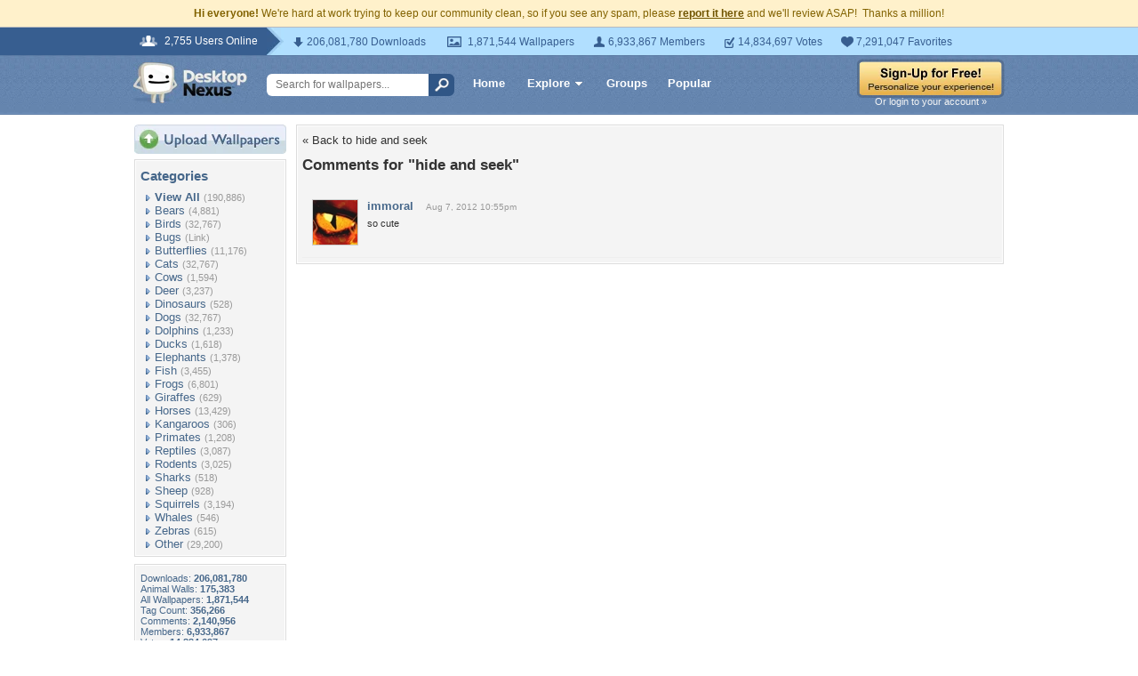

--- FILE ---
content_type: text/html; charset=utf-8
request_url: https://www.google.com/recaptcha/api2/aframe
body_size: 267
content:
<!DOCTYPE HTML><html><head><meta http-equiv="content-type" content="text/html; charset=UTF-8"></head><body><script nonce="e0BeRl_JYQuLLY5JhQOI9g">/** Anti-fraud and anti-abuse applications only. See google.com/recaptcha */ try{var clients={'sodar':'https://pagead2.googlesyndication.com/pagead/sodar?'};window.addEventListener("message",function(a){try{if(a.source===window.parent){var b=JSON.parse(a.data);var c=clients[b['id']];if(c){var d=document.createElement('img');d.src=c+b['params']+'&rc='+(localStorage.getItem("rc::a")?sessionStorage.getItem("rc::b"):"");window.document.body.appendChild(d);sessionStorage.setItem("rc::e",parseInt(sessionStorage.getItem("rc::e")||0)+1);localStorage.setItem("rc::h",'1768815604727');}}}catch(b){}});window.parent.postMessage("_grecaptcha_ready", "*");}catch(b){}</script></body></html>